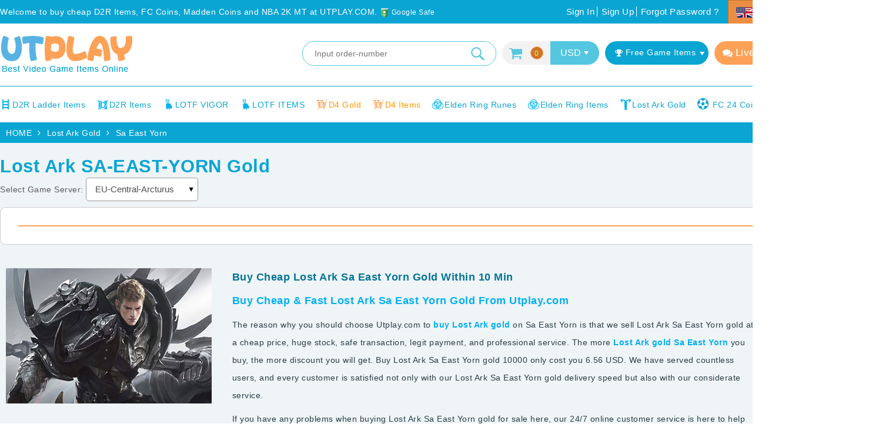

--- FILE ---
content_type: text/html; charset=utf-8
request_url: https://www.utplay.com/lost-ark-gold/sa-east-yorn
body_size: 9463
content:

<!DOCTYPE html>
<html lang="en" xmlns="http://www.w3.org/1999/xhtml">
<head>
    <title>Buy Lost Ark Sa East Yorn Gold For Sale Online On Utplay.com</title>
    <meta name="keywords" content="Buy Lost Ark Sa East Yorn Gold, Cheap Lost Ark Sa East Yorn Gold, Lost Ark Sa East Yorn Gold For Sale" />
    <meta name="description" content="Lost Ark Sa East Yorn Gold for sale at Utplay.com. We provide cheap Lost Ark Gold on Sa East Yorn with fast delivery, safe transaction and 24/7 Livechat!" />
    <meta http-equiv="X-UA-Compatible" content="IE=edge,chrome=1" />
    <link rel="shortcut icon" type="image/icon" href="/images/favicon.ico" />
    <meta name="google-site-verification" content="p47ceKVZ5fCwNjj1pJetmcYoh99mRoeqkuaICMamOQ4" />
    <meta name="viewport" content="width=device-width,initial-scale=1" />
    <meta http-equiv="Content-Type" content="text/html; charset=utf-8" />
        <meta http-equiv="Content-Security-Policy" content="upgrade-insecure-requests" />
    <link rel="shortcut icon" type="image/icon" href="/images/favicon.ico" />
    <link type="text/css" href="/Content/utplay.com/css/css.css?k=2cfd01c06f741957eaac3bffefacd0c0" rel="stylesheet" />
    <link type="text/css" href="/Content/utplay.com/css/font-awesome.css?k=b7624a8b0f6d27e752bf18342feb766a" rel="stylesheet" />
    <link type="text/css" href="/Content/utplay.com/css/style.css?k=3bd90ab4acd460814a5f5c3574786a2d" rel="stylesheet" />
    <link type="text/css" href="/Content/utplay.com/css/player.css?k=1a02d75f2dfa7dc70c4716bae6aa2b85" rel="stylesheet" />
    <script src="/Scripts/jquery-1.7.1.js"></script>
    <script src="/Scripts/jquery.unobtrusive-ajax.min1.js"></script>
        <script type="text/javascript" src="/Scripts/jquery.validate.js"></script>
        <script type="text/javascript" src="/Scripts/jquery.validate.unobtrusive.js"></script>
        <script type="text/javascript"  src="/Scripts/static.js"></script>
        <script type="text/javascript"  src="/Scripts/countdown.js"></script>
        <script type="text/javascript"  src="/Scripts/buy.js"></script>
        <script type="text/javascript"  src="/Scripts/countup.js"></script>
        <script type="text/javascript"  src="/Scripts/message.js"></script>
        <script type="text/javascript"  src="/Scripts/jquery.cookie.js"></script>
        <script type="text/javascript"  src="/Scripts/flash.js"></script>
            <script data-ad-client="ca-pub-5066384797658713" async=async src="https://pagead2.googlesyndication.com/pagead/js/adsbygoogle.js"></script>
</head>
<body class="full-lost-ark">
    
    <header>
        <div class="head-03 head-01">
            <div class="w1300">
                <div class="cont">
                    <div class="text">
                        Welcome to buy cheap D2R Items, FC Coins, Madden Coins and NBA 2K MT at UTPLAY.COM. <a href="https://transparencyreport.google.com/safe-browsing/search?url=www.utplay.com" rel="nofollow" target="_blank" style="color:white;font-size:12px;">
                            <img src="/images/google-safe-utplay.png" alt="Google Safety" style="height:16px;width:16px;color: white;"> Google Safe
                        </a>
                    </div>
                    <div class="lang_list float_right">
                        <em class="txt-down" style="cursor:pointer;"><img alt="Language" src="/images/langico-en.jpg" /> EN</em>
                        <ul class="down_list" id="change-language">
                                <li data-lang="EN,/lost-ark-gold/sa-east-yorn"><img src="/images/langico-en.jpg" alt="EN" /> EN</li>
                                <li data-lang="FR,/acheter-lost-ark-gold/sa-east-yorn"><img src="/images/langico-fr.jpg" alt="FR" /> FR</li>
                                <li data-lang="DE,/lost-ark-gold-kaufen/sa-east-yorn"><img src="/images/langico-de.jpg" alt="DE" /> DE</li>
                                <li data-lang="NL,/lost-ark-gold-kopen/sa-east-yorn"><img src="/images/langico-nl.jpg" alt="NL" /> NL</li>
                                <li data-lang="ES,/comprar-lost-ark-gold/sa-east-yorn"><img src="/images/langico-es.jpg" alt="ES" /> ES</li>
                                <li data-lang="IT,/comprare-lost-ark-gold/sa-east-yorn"><img src="/images/langico-it.jpg" alt="IT" /> IT</li>
                                <li data-lang="PT,/compre-ouro-lost-ark/sa-east-yorn"><img src="/images/langico-pt.jpg" alt="PT" /> PT</li>
                        </ul>
                        <b class="sjx"></b>
                    </div>
                        <ul class="float_right">
                            <li><a href="/login">Sign In</a></li>
                            <li><a href="/register">Sign Up</a></li>
                            <li><a href="/reset-password">Forgot Password ?</a></li>
                        </ul>
                </div>
            </div>
        </div>
        <div class="head-02">
            <div class="w1300">
                <div class="cont cf">
                    <div class="logo float_left">
                        <a href="/"><img src="/images/logo.png" alt="logo"></a>
                    </div>
                    <div class="cart-usd float_right cf">
                        <ul class="live-c">
                            <li><a href="javascript:void(0)" onclick="LiveChatWidget.call('maximize');return false;"><i class="fa fa-comments"></i>Live Chat<em></em></a></li>
                        </ul>
                        <div class="cart">
                            <div class="shopping-cart J-shoping">
                                <a rel="nofollow" href="/">
                                    <i class="xpicon head-cart"></i>
                                    <span class="car-num">0</span>
                                </a>
                            </div>
                        </div>
                        <div class="freeD2r_list float_right">
                            <em class="txt-down" style="cursor:pointer;"><i class="fa fa-trophy"></i> Free Game Items</em>
                            <ul class="down_list">
                                <a href="/game-give-aways">
                                <li><img src="/images/server-give.png" alt="Game Giveaways"> Game Giveaways</li></a>
                                <a href="/free-lost-ark-gold-giveaway">
                                <li><img src="/images/server-give.png" alt="Lost Ark Giveaways"> Lost Ark Giveaways</li></a>
                                <a href="/free-elden-ring-runes-and-items-giveaway">
                                <li><img src="/images/server-give.png" alt="Elden Ring Giveaways"> Elden Ring Giveaways</li></a>
                                <a href="/free-d2r-items-giveaway">
                                <li><img src="/images/server-give.png" alt="D2R Giveaways"> D2R Giveaways</li></a>
                                <a href="/diablo-2-boss-drops-items-simulator">
                                <li><img src="/images/server-boss.png" alt="D2R Boss Drops"> D2R Boss Drops</li></a>
                                <a href="/diablo-2-boss-drops-items-simulator/rank">
                                <li><img src="/images/server-rank.png" alt="D2R Drop Rank"> D2R Drop Rank</li></a>
                            </ul>
                            <b class="sjx"></b>
                        </div>
                        <div class="usd">
                            <select onchange="SetGoldType(this)" class="usd">
                                        <option selected="selected" value="USD">USD</option>
                                        <option value="EUR">EUR</option>
                                        <option value="GBP">GBP</option>
                                        <option value="AUD">AUD</option>
                                        <option value="CAD">CAD</option>
                            </select>
                        </div>
                    </div>
                    <div class="head-search float_right">
                        <input type="text" value="" class="searorder int-search order-number" placeholder="Input order-number" />
                        <input type="button" class="searchicon xpicon" onclick="location.href = '/order/' + $('.order-number').val()" />
                    </div>
                </div>
            </div>
        </div>
    </header>
<nav>
    <div class="w1300">
        <div class="index-nav">
            <ul>
                
                <li>
                    <a href="/d2r-items"><img src="/images/Diablo2-ladder.png" alt="D2R Ladder" />D2R Ladder Items<em></em></a>
                    <div class="sec-nav2 five">
                        <div class="w1300 cf">
                            <div>
                                <img src="/images/server-pc-02.png" alt="D2 Ladder Items in PC" />
                                <div class="secnav-title"> <a href="/d2r-items/pc-ladder"> PC Items</a> </div>
                                <div class="secnav-a">
                                        <div class="index-head-parent"> <a href="/d2r-items/rune/pc-ladder">Rune</a></div>
                                        <div class="index-head-parent"> <a href="/d2r-items/runewords/pc-ladder">Runewords(Runes)</a></div>
                                        <div class="index-head-parent"> <a href="/d2r-items/runewords(gear)/pc-ladder">Runewords(Gear)</a></div>
                                        <div class="index-head-parent"> <a href="/d2r-items/runewords(bases)/pc-ladder">Runewords(Bases)</a></div>
                                        <div class="index-head-parent"> <a href="/d2r-items/jewel/pc-ladder">Jewel</a></div>
                                        <div class="index-head-parent"> <a href="/d2r-items/misc/pc-ladder">Misc</a></div>
                                        <div class="index-head-parent"> <a href="/d2r-items/magic items/pc-ladder">Magic Items</a></div>
                                        <div class="index-head-parent"> <a href="/d2r-items/rare items(unique)/pc-ladder">Rare Items(Unique)</a></div>
                                        <div class="index-head-parent"> <a href="/d2r-items/set items/pc-ladder">Set Items</a></div>
                                        <div class="index-head-parent"> <a href="/d2r-items/uniques items/pc-ladder">Uniques Items</a></div>
                                        <div class="index-head-parent"> <a href="/d2r-items/charms/pc-ladder">Charms</a></div>
                                        <div class="index-head-parent"> <a href="/d2r-items/class specific/pc-ladder">Class Specific</a></div>
                                        <div class="index-head-parent"> <a href="/d2r-items/unidentified/pc-ladder">Unidentified</a></div>
                                </div>
                            </div>
                            <div>
                                <img src="/images/server-ps4-02.png" alt="D2 Ladder Items in PS4/PS5" />
                                <div class="secnav-title"> <a href="/d2r-items/ps-ladder"> PS4/5 Items</a> </div>
                                <div class="secnav-a">
                                        <div class="index-head-parent"> <a href="/d2r-items/rune/ps-ladder">Rune</a></div>
                                        <div class="index-head-parent"> <a href="/d2r-items/runewords/ps-ladder">Runewords(Runes)</a></div>
                                        <div class="index-head-parent"> <a href="/d2r-items/runewords(gear)/ps-ladder">Runewords(Gear)</a></div>
                                        <div class="index-head-parent"> <a href="/d2r-items/runewords(bases)/ps-ladder">Runewords(Bases)</a></div>
                                        <div class="index-head-parent"> <a href="/d2r-items/jewel/ps-ladder">Jewel</a></div>
                                        <div class="index-head-parent"> <a href="/d2r-items/misc/ps-ladder">Misc</a></div>
                                        <div class="index-head-parent"> <a href="/d2r-items/magic items/ps-ladder">Magic Items</a></div>
                                        <div class="index-head-parent"> <a href="/d2r-items/rare items(unique)/ps-ladder">Rare Items(Unique)</a></div>
                                        <div class="index-head-parent"> <a href="/d2r-items/set items/ps-ladder">Set Items</a></div>
                                        <div class="index-head-parent"> <a href="/d2r-items/uniques items/ps-ladder">Uniques Items</a></div>
                                        <div class="index-head-parent"> <a href="/d2r-items/charms/ps-ladder">Charms</a></div>
                                        <div class="index-head-parent"> <a href="/d2r-items/class specific/ps-ladder">Class Specific</a></div>
                                        <div class="index-head-parent"> <a href="/d2r-items/unidentified/ps-ladder">Unidentified</a></div>
                                </div>
                            </div>
                            <div>
                                <img src="/images/server-switch-02.png" alt="D2 Ladder Items in Switch" />
                                <div class="secnav-title"> <a href="/d2r-items/switch-ladder"> Switch Items</a> </div>
                                <div class="secnav-a">
                                        <div class="index-head-parent"> <a href="/d2r-items/rune/switch-ladder">Rune</a></div>
                                        <div class="index-head-parent"> <a href="/d2r-items/runewords/switch-ladder">Runewords(Runes)</a></div>
                                        <div class="index-head-parent"> <a href="/d2r-items/runewords(gear)/switch-ladder">Runewords(Gear)</a></div>
                                        <div class="index-head-parent"> <a href="/d2r-items/runewords(bases)/switch-ladder">Runewords(Bases)</a></div>
                                        <div class="index-head-parent"> <a href="/d2r-items/jewel/switch-ladder">Jewel</a></div>
                                        <div class="index-head-parent"> <a href="/d2r-items/misc/switch-ladder">Misc</a></div>
                                        <div class="index-head-parent"> <a href="/d2r-items/magic items/switch-ladder">Magic Items</a></div>
                                        <div class="index-head-parent"> <a href="/d2r-items/rare items(unique)/switch-ladder">Rare Items(Unique)</a></div>
                                        <div class="index-head-parent"> <a href="/d2r-items/set items/switch-ladder">Set Items</a></div>
                                        <div class="index-head-parent"> <a href="/d2r-items/uniques items/switch-ladder">Uniques Items</a></div>
                                        <div class="index-head-parent"> <a href="/d2r-items/charms/switch-ladder">Charms</a></div>
                                        <div class="index-head-parent"> <a href="/d2r-items/class specific/switch-ladder">Class Specific</a></div>
                                        <div class="index-head-parent"> <a href="/d2r-items/unidentified/switch-ladder">Unidentified</a></div>
                                </div>
                            </div>
                            <div>
                                <img src="/images/server-one-02.png" alt="D2 Ladder Items in Xbox One/Series Items" />
                                <div class="secnav-title"> <a href="/d2r-items/xbox-ladder"> Xbox One/Series Items</a></div>
                                <div class="secnav-a">
                                        <div class="index-head-parent"> <a href="/d2r-items/rune/xbox-ladder">Rune</a></div>
                                        <div class="index-head-parent"> <a href="/d2r-items/runewords/xbox-ladder">Runewords(Runes)</a></div>
                                        <div class="index-head-parent"> <a href="/d2r-items/runewords(gear)/xbox-ladder">Runewords(Gear)</a></div>
                                        <div class="index-head-parent"> <a href="/d2r-items/runewords(bases)/xbox-ladder">Runewords(Bases)</a></div>
                                        <div class="index-head-parent"> <a href="/d2r-items/jewel/xbox-ladder">Jewel</a></div>
                                        <div class="index-head-parent"> <a href="/d2r-items/misc/xbox-ladder">Misc</a></div>
                                        <div class="index-head-parent"> <a href="/d2r-items/magic items/xbox-ladder">Magic Items</a></div>
                                        <div class="index-head-parent"> <a href="/d2r-items/rare items(unique)/xbox-ladder">Rare Items(Unique)</a></div>
                                        <div class="index-head-parent"> <a href="/d2r-items/set items/xbox-ladder">Set Items</a></div>
                                        <div class="index-head-parent"> <a href="/d2r-items/uniques items/xbox-ladder">Uniques Items</a></div>
                                        <div class="index-head-parent"> <a href="/d2r-items/charms/xbox-ladder">Charms</a></div>
                                        <div class="index-head-parent"> <a href="/d2r-items/class specific/xbox-ladder">Class Specific</a></div>
                                        <div class="index-head-parent"> <a href="/d2r-items/unidentified/xbox-ladder">Unidentified</a></div>
                                </div>
                            </div>
                        </div>
                    </div>
                </li>
                <li>
                    <a href="/d2r-items#nonladder"><img src="/images/d2-ico.png" alt="D2R" />D2R Items<em></em></a>
                    <div class="sec-nav2 five">
                        <div class="w1300 cf">
                            <div>
                                <img src="/images/server-pc-02.png" alt="D2 Items in PC" />
                                <div class="secnav-title"> <a href="/d2r-items/pc"> PC Items</a> </div>
                                <div class="secnav-a">
                                        <div class="index-head-parent"> <a href="/d2r-items/rune/pc">Rune</a></div>
                                        <div class="index-head-parent"> <a href="/d2r-items/runewords/pc">Runewords(Runes)</a></div>
                                        <div class="index-head-parent"> <a href="/d2r-items/runewords(gear)/pc">Runewords(Gear)</a></div>
                                        <div class="index-head-parent"> <a href="/d2r-items/runewords(bases)/pc">Runewords(Bases)</a></div>
                                        <div class="index-head-parent"> <a href="/d2r-items/jewel/pc">Jewel</a></div>
                                        <div class="index-head-parent"> <a href="/d2r-items/misc/pc">Misc</a></div>
                                        <div class="index-head-parent"> <a href="/d2r-items/magic items/pc">Magic Items</a></div>
                                        <div class="index-head-parent"> <a href="/d2r-items/rare items(unique)/pc">Rare Items(Unique)</a></div>
                                        <div class="index-head-parent"> <a href="/d2r-items/set items/pc">Set Items</a></div>
                                        <div class="index-head-parent"> <a href="/d2r-items/uniques items/pc">Uniques Items</a></div>
                                        <div class="index-head-parent"> <a href="/d2r-items/charms/pc">Charms</a></div>
                                        <div class="index-head-parent"> <a href="/d2r-items/class specific/pc">Class Specific</a></div>
                                        <div class="index-head-parent"> <a href="/d2r-items/unidentified/pc">Unidentified</a></div>
                                    <div class="index-head-parent"> <a href="/d2-resurrected-powerleveling">Powerleveling</a></div>
                                </div>
                            </div>
                            <div>
                                <img src="/images/server-ps4-02.png" alt="D2 Items in PS4" />
                                <div class="secnav-title"> <a href="/d2r-items/ps4"> PS4/5 Items</a> </div>
                                <div class="secnav-a">
                                        <div class="index-head-parent"> <a href="/d2r-items/rune/ps4">Rune</a></div>
                                        <div class="index-head-parent"> <a href="/d2r-items/runewords/ps4">Runewords(Runes)</a></div>
                                        <div class="index-head-parent"> <a href="/d2r-items/runewords(gear)/ps4">Runewords(Gear)</a></div>
                                        <div class="index-head-parent"> <a href="/d2r-items/runewords(bases)/ps4">Runewords(Bases)</a></div>
                                        <div class="index-head-parent"> <a href="/d2r-items/jewel/ps4">Jewel</a></div>
                                        <div class="index-head-parent"> <a href="/d2r-items/misc/ps4">Misc</a></div>
                                        <div class="index-head-parent"> <a href="/d2r-items/magic items/ps4">Magic Items</a></div>
                                        <div class="index-head-parent"> <a href="/d2r-items/rare items(unique)/ps4">Rare Items(Unique)</a></div>
                                        <div class="index-head-parent"> <a href="/d2r-items/set items/ps4">Set Items</a></div>
                                        <div class="index-head-parent"> <a href="/d2r-items/uniques items/ps4">Uniques Items</a></div>
                                        <div class="index-head-parent"> <a href="/d2r-items/charms/ps4">Charms</a></div>
                                        <div class="index-head-parent"> <a href="/d2r-items/class specific/ps4">Class Specific</a></div>
                                        <div class="index-head-parent"> <a href="/d2r-items/unidentified/ps4">Unidentified</a></div>
                                </div>
                            </div>
                            <div>
                                <img src="/images/server-switch-02.png" alt="D2 Items in Switch" />
                                <div class="secnav-title"> <a href="/d2r-items/switch"> Switch Items</a> </div>
                                <div class="secnav-a">
                                        <div class="index-head-parent"> <a href="/d2r-items/rune/switch">Rune</a></div>
                                        <div class="index-head-parent"> <a href="/d2r-items/runewords/switch">Runewords(Runes)</a></div>
                                        <div class="index-head-parent"> <a href="/d2r-items/runewords(gear)/switch">Runewords(Gear)</a></div>
                                        <div class="index-head-parent"> <a href="/d2r-items/runewords(bases)/switch">Runewords(Bases)</a></div>
                                        <div class="index-head-parent"> <a href="/d2r-items/jewel/switch">Jewel</a></div>
                                        <div class="index-head-parent"> <a href="/d2r-items/misc/switch">Misc</a></div>
                                        <div class="index-head-parent"> <a href="/d2r-items/magic items/switch">Magic Items</a></div>
                                        <div class="index-head-parent"> <a href="/d2r-items/rare items(unique)/switch">Rare Items(Unique)</a></div>
                                        <div class="index-head-parent"> <a href="/d2r-items/set items/switch">Set Items</a></div>
                                        <div class="index-head-parent"> <a href="/d2r-items/uniques items/switch">Uniques Items</a></div>
                                        <div class="index-head-parent"> <a href="/d2r-items/charms/switch">Charms</a></div>
                                        <div class="index-head-parent"> <a href="/d2r-items/class specific/switch">Class Specific</a></div>
                                        <div class="index-head-parent"> <a href="/d2r-items/unidentified/switch">Unidentified</a></div>
                                </div>
                            </div>
                            <div>
                                <img src="/images/server-one-02.png" alt="D2 Items in Xbox One/Series Items" />
                                <div class="secnav-title"> <a href="/d2r-items/xbox one"> Xbox One/Series Items</a></div>
                                <div class="secnav-a">
                                        <div class="index-head-parent"> <a href="/d2r-items/rune/xbox one">Rune</a></div>
                                        <div class="index-head-parent"> <a href="/d2r-items/runewords/xbox one">Runewords(Runes)</a></div>
                                        <div class="index-head-parent"> <a href="/d2r-items/runewords(gear)/xbox one">Runewords(Gear)</a></div>
                                        <div class="index-head-parent"> <a href="/d2r-items/runewords(bases)/xbox one">Runewords(Bases)</a></div>
                                        <div class="index-head-parent"> <a href="/d2r-items/jewel/xbox one">Jewel</a></div>
                                        <div class="index-head-parent"> <a href="/d2r-items/misc/xbox one">Misc</a></div>
                                        <div class="index-head-parent"> <a href="/d2r-items/magic items/xbox one">Magic Items</a></div>
                                        <div class="index-head-parent"> <a href="/d2r-items/rare items(unique)/xbox one">Rare Items(Unique)</a></div>
                                        <div class="index-head-parent"> <a href="/d2r-items/set items/xbox one">Set Items</a></div>
                                        <div class="index-head-parent"> <a href="/d2r-items/uniques items/xbox one">Uniques Items</a></div>
                                        <div class="index-head-parent"> <a href="/d2r-items/charms/xbox one">Charms</a></div>
                                        <div class="index-head-parent"> <a href="/d2r-items/class specific/xbox one">Class Specific</a></div>
                                        <div class="index-head-parent"> <a href="/d2r-items/unidentified/xbox one">Unidentified</a></div>
                                </div>
                            </div>
                            <div>
                                <img src="/images/server-tools.png" alt="D2R Tools" />
                                <div class="secnav-title"> <em>D2R Tools</em></div>
                                <div class="secnav-a">
                                    <div class="index-head-parent"> <a href="/best-d2r-item-prices">Best D2R Item Prices</a></div>
                                    <div class="index-head-parent"> <a href="/d2r-database">D2R Database</a></div>
                                    <div class="index-head-parent"> <a href="/search-diablo-2-resurrected-runewords">Runewords Helper</a></div>
                                    <div class="index-head-parent"> <a href="/diablo-2-resurrected-maps-and-all-connections">D2R Maps & Connections</a></div>
                                    <div class="index-head-parent"> <a href="/diablo-2-sorceress-tips">Sorceress Tips</a></div>
                                    <div class="index-head-parent"> <a href="/diablo-2-barbarian-tips">Barbarian Tips</a></div>
                                    <div class="index-head-parent"> <a href="/diablo-2-assassin-tips">Assassin Tips</a></div>
                                    <div class="index-head-parent"> <a href="/diablo-2-druid-tips">Druid Tips</a></div>
                                    <div class="index-head-parent"> <a href="/diablo-2-necromancer-tips">Necromancer Tips</a></div>
                                    <div class="index-head-parent"> <a href="/diablo-2-paladin-tips">Paladin Tips</a></div>
                                    <div class="index-head-parent"> <a href="/diablo-2-amazon-tips">Amazon Tips</a></div>
                                </div>
                            </div>
                        </div>
                    </div>
                </li>
                <li>
                    <a href="/lotf-vigor"><img src="/images/lotf-ico.png" alt="LOTF VIGOR" />LOTF VIGOR<em></em></a>
                    <div class="sec-nav2 five">
                        <div class="w1300 cf">
                            <div>
                                <img src="/images/server-pc-02.png" alt="LOTF EPIC VIGOR" />
                                <div class="secnav-title"><a href="/lotf-vigor/epic">LOTF EPIC VIGOR</a></div>
                            </div>
                            <div>
                                <img src="/images/server-ps4-02.png" alt="LOTF PS5 VIGOR" />
                                <div class="secnav-title"><a href="/lotf-vigor/ps5">LOTF PS5 VIGOR</a></div>
                            </div>
                            <div>
                                <img src="/images/server-pc-02.png" alt="LOTF STEAM VIGOR" />
                                <div class="secnav-title"><a href="/lotf-vigor/steam">LOTF STEAM VIGOR</a></div>
                            </div>
                            <div>
                                <img src="/images/server-one-02.png" alt="LOTF SERIES VIGOR" />
                                <div class="secnav-title"><a href="/lotf-vigor/xbox%20series">LOTF SERIES VIGOR</a></div>
                            </div>
                        </div>
                    </div>
                </li>
                <li>
                    <a href="/lotf-items"><img src="/images/lotf-ico.png" alt="LOTF ITEMS" />LOTF ITEMS<em></em></a>
                    <div class="sec-nav2 five">
                        <div class="w1300 cf">
                            <div>
                                <img src="/images/server-pc-02.png" alt="LOTF EPIC ITEMS" />
                                <div class="secnav-title"><a href="/lotf-items/epic">LOTF EPIC ITEMS</a></div>
                            </div>
                            <div>
                                <img src="/images/server-ps4-02.png" alt="LOTF PS5 ITEMS" />
                                <div class="secnav-title"><a href="/lotf-items/ps5">LOTF PS5 ITEMS</a></div>
                            </div>
                            <div>
                                <img src="/images/server-pc-02.png" alt="LOTF STEAM ITEMS" />
                                <div class="secnav-title"><a href="/lotf-items/steam">LOTF STEAM ITEMS</a></div>
                            </div>
                            <div>
                                <img src="/images/server-one-02.png" alt="LOTF SERIES ITEMS" />
                                <div class="secnav-title"><a href="/lotf-items/xbox%20series">LOTF SERIES ITEMS</a></div>
                            </div>
                        </div>
                    </div>
                </li>
                <li><a href="/d4-gold" style="color: #FF9800;"><img src="/images/d4-ico.png" alt="D4 Gold" />D4 Gold<em></em></a></li>
                <li><a href="/d4-items" style="color: #FF9800;"><img src="/images/d4-ico.png" alt="D4 Items" />D4 Items<em></em></a></li>
                <li>
                    <a href="/elden-ring-runes"><img src="/images/er-pc-ico.png" alt="Elden Ring Runes" />Elden Ring Runes<em></em></a>
                    <div class="sec-nav2 five">
                        <div class="w1300 cf">                            
                            <div>
                                <img src="/images/server-tools.png" alt="Elden Ring Tools" />
                                <div class="secnav-title"> <em>Elden Ring Tools</em></div>
                                <div class="secnav-a">
                                    <div class="index-head-parent"> <a href="/elden-ring-maps">Elden Ring Maps</a></div>
                                </div>
                            </div>
                            <div>
                                <img src="/images/server-trophy.png" alt="Elden Ring Giveaways" />
                                <div class="secnav-title"> <em>Elden Ring Giveaways</em></div>
                                <div class="secnav-a">
                                    <div class="index-head-parent"><a href="/free-elden-ring-runes-and-items-giveaway">Elden Ring Giveaways</a></div>
                                </div>
                            </div>
                        </div>
                    </div>
                </li>
                <li>
                    <a href="/elden-ring-items"><img src="/images/er-pc-ico.png" alt="Elden Ring Items" />Elden Ring Items<em></em></a>
                    <div class="sec-nav2 five">
                        <div class="w1300 cf">                            
                            <div>
                                <img src="/images/server-tools.png" alt="Elden Ring Tools" />
                                <div class="secnav-title"> <em>Elden Ring Tools</em></div>
                                <div class="secnav-a">
                                    <div class="index-head-parent"> <a href="/elden-ring-maps">Elden Ring Maps</a></div>
                                </div>
                            </div>
                            <div>
                                <img src="/images/server-trophy.png" alt="Elden Ring Giveaways" />
                                <div class="secnav-title"> <em>Elden Ring Giveaways</em></div>
                                <div class="secnav-a">
                                    <div class="index-head-parent"><a href="/free-elden-ring-runes-and-items-giveaway">Elden Ring Giveaways</a></div>
                                </div>
                            </div>
                        </div>
                    </div>
                </li>
                <li><a href="/lost-ark-gold"><img src="/images/la-ico.png" alt="Lost Ark" />Lost Ark Gold<em></em></a></li>
                <li>
                    <a href="/fc-24-coins"><i class="fa fa-futbol-o"></i>FC 24 Coins<em></em></a>
                    <div class="sec-nav2 five">
                        <div class="w1300 cf">
                            <div>
                                <img src="/images/server-ps4-02.png" alt="FC 24 PS4/PS5 Coins" />
                                <div class="secnav-title"><a href="/fc-24-coins/ps4">FC 24 PS4/PS5 Coins</a></div>
                            </div>
                            <div>
                                <img src="/images/server-pc-02.png" alt="FC 24 PC Coins" />
                                <div class="secnav-title"><a href="/fc-24-coins/pc">FC 24 PC Coins</a></div>
                            </div>
                            <div>
                                <img src="/images/server-pc-02.png" alt="FC 24 PC Points" />
                                <div class="secnav-title"><a href="/fc-24-coins/pc points">FC 24 PC Points</a></div>
                            </div>
                            <div>
                                <img src="/images/server-one-02.png" alt="FC 24 XBOX One/Series Coins" />
                                <div class="secnav-title"><a href="/fc-24-coins/xbox one">FC 24 XBOX One/Series Coins</a></div>
                            </div>
                            <div>
                                <img src="/images/server-packs.png" alt="FIFA Pack" />
                                <div class="secnav-title"><a href="/fifa-packs-bonus">FC Pack</a></div>
                            </div>
                        </div>
                    </div>
                </li>
                
                
                
                
                
            </ul>
        </div>
    </div>
</nav>
<script>
    $("#change-language li").click(function () {
        var lang = $(this).attr("data-lang").split(',');
        //SetCookie("lang_cookie", lang[0], { path: '/', expires: 24 });
        var islang = 'True';
        var url = "/";
        if (islang == "True" && lang != "EN") {
            url = lang[1];
        }

        location.href = url;
    });
    function ChangeLanguage(t) {
        var lang = $(t).val().split(',');
        //SetCookie("lang_cookie", lang[0], { path: '/', expires: 24 });
        var islang = 'True';
        var url = "/";
        if (islang == "True" && lang != "EN") {
            url = lang[1];
        }
        location.href = url;
    }
    function SetLanguageA(l) {
        var lang = $(l).val()
        //SetCookie("lang_cookie", lang[0], { path: '/', expires: 24 });
        var islang = 'True';
        var url = "/";
        if (islang == "True" && lang != "EN") {
            url = lang[1];
        }
        location.href = url;
    }
    $(".utmenu").click(function () {
        var t = $(this).find("i");
        if ($(".mhead-menulist").css("display") == "none") {
            $(".mhead-menulist").show(1000);
            if (t.length > 0) {
                t.attr("class", "fa fa-times");
            }
        } else {
            $(".mhead-menulist").hide(1000);
            if (t.length > 0) {
                t.attr("class","fa fa-bars");
            }
        }
    });
</script>
    
<div class="src" itemscope itemtype="http://schema.org/BreadcrumbList">
    <div class="width-1200">
        <ul class="width-1200">
            <li itemprop="itemListElement" itemscope itemtype="http://schema.org/ListItem"><a id="b_Home" href="/" itemscope itemtype="http://schema.org/Thing" itemprop="item"><span itemprop="name">HOME</span></a><i class="fa-angle-right fa"></i><meta itemprop="position" content="1" /></li><li itemprop="itemListElement" itemscope itemtype="http://schema.org/ListItem"><a id="b_LostArkGold" itemscope itemtype="http://schema.org/Thing" itemprop="item" href="/lost-ark-gold"><span itemprop="name">Lost Ark Gold</span></a><i class="fa-angle-right fa"></i><meta itemprop="position" content="2" /></li><li itemprop="itemListElement" itemscope itemtype="http://schema.org/ListItem"><span itemscope="" itemtype="http://schema.org/Thing" itemprop="item" id="b_SaEastYorn"><span itemprop="name">Sa East Yorn</span></span><meta itemprop="position" content="3" /></li>
        </ul>
    </div>
</div>
    <div class="main">
        <div class="w1300 cf">
            
<div class="index-title fifa-gold">Lost Ark SA-EAST-YORN Gold</div>
    <div style="padding-bottom:10px;">
        <span>Select Game Server:</span>
        <select class="input-na inputa" data-game="lost ark">
                <option >EU-Central-Arcturus</option>
                <option >EU-Central-Elpon</option>
                <option >EU-Central-Gienah</option>
                <option >EU-Central-Ortuus</option>
                <option >EU-Central-Ratik</option>
                <option >SA-East-Vairgrys</option>
                <option >US-East-Balthorr</option>
                <option >US-East-Inanna</option>
                <option >US-East-Luterra</option>
                <option >US-East-Nineveh</option>
                <option >US-West-Brelshaza</option>
                <option >US-West-Thaemine</option>
        </select>
    </div>

<div class="pro-list">
    <div class="sele-hours">
        <ul>
        </ul>
    </div>
    <div class="coin-list">
    </div>
</div>
<script type="text/javascript">
    $(".sele-hours").find("li:first").addClass("on").show();
    $(".sele-hours li").click(function () {
        $(this).addClass("on").siblings("li").removeClass("on");

        var t = $(this).attr("tag");
        console.log(t);
        $(".coin-listpoint tr").hide();
        if (t != "") {
            $("." + t).parent().parent().show();
        }
        else {
            $(".coin-listpoint tr").show();
        }
    });

    function TabCreate(tabtit, tab_conbox, shijian) {
        // $(tab_conbox).find("li").hide();
        $(tabtit).find("li:first").addClass("on").show();
        $(tab_conbox).find(".list-table").hide();
        $(tab_conbox).find(".list-table:first").show();

        $(tabtit).find("li").bind(shijian, function () {
            $(this).addClass("on").siblings("li").removeClass("on");
            var activeindex = $(tabtit).find("li").index(this);
            $(tab_conbox).children().eq(activeindex).show().siblings().hide();
            return false;
        });
    }
    TabCreate(".sele-hours", ".coin-list", "click");

    if (location.href.indexOf('#') > 0) {
        var tid = location.href.split('#')[1];
        $(".sele-hours li").each(function () {
            if (tid == $(this).attr("tag")) {
                $(this).click();
            }
        });
    }

    jQuery.expr[':'].contains = function (a, i, m) {
        if (m[3].length == 0) {
            var on = parseInt($(".sele-hours2 li.on").attr("data-id"));
            var id = parseInt($(a).parents("tr").attr("data-id"));
            if (on > 0) { if (on != id) { return false; } }
        }
        return string_to_slug(jQuery(a).val().toLowerCase())
            .indexOf(m[3].toLowerCase()) >= 0;
    };

    $(".PokSerch").keyup(function () {
        $(".fifasearch   .pitem").parent().parent().hide();
        $(".fifasearch   .pitem .pokitemname").filter(":contains('" + string_to_slug($(this).val().toLowerCase()) + "')").parent().parent().parent().show();


    }).keyup();

    $(".fifaselect").change(function () {
        if ($(".fifaselect").val() == "") {
            $(".fifasearch   .pitem").parent().parent().show();
            return;
        }
        $(".fifasearch   .pitem").parent().parent().hide();
        $(".fifasearch   .pitem .pokitemname2").filter(":contains('" + ($(this).val()) + "')").parent().parent().parent().show();

    });
    function ShowToCartInfo(info) {
        location.href = "/lost ark/sa-east-yorn/cartinfo";
    }
</script>
    <div class="mserverlang"></div>
    <div class="advantage cf">
        <div class="advan-left float_left">
            <img src="/images/lost ark-serbg.jpg" alt="lost ark" />
        </div>
        <div class="advan-right float_right">
            <div class="content-detail">
                <h3><strong>Buy Cheap Lost Ark Sa East Yorn Gold Within 10 Min</strong></h3><p><span style="font-size: 18px;"><strong style="color: rgb(0, 176, 240);">Buy Cheap &amp; Fast Lost Ark Sa East Yorn Gold From Utplay.com</strong></span><br/></p><p>The reason why you should choose Utplay.com to <a href="https://www.utplay.com/lost-ark-gold" target="_self"><strong style="color: rgb(0, 176, 240);">buy Lost Ark gold</strong></a> on Sa East Yorn&nbsp;is that we sell Lost Ark&nbsp;Sa East Yorn&nbsp;gold at a cheap price, huge stock, safe transaction, legit payment, and professional service.&nbsp;The more <strong style="color: rgb(0, 176, 240);">Lost Ark gold Sa East Yorn</strong>&nbsp;you buy, the more discount you will get.&nbsp;Buy Lost Ark&nbsp;Sa East Yorn gold 10000&nbsp;only cost you 6.56 USD. We have served countless users, and every customer is satisfied not only with our Lost Ark&nbsp;Sa East Yorn&nbsp;gold delivery speed but also with our considerate service.&nbsp;</p><p>If you have any problems when buying Lost Ark&nbsp;Sa East Yorn&nbsp;gold for sale here, our 24/7 online customer service is here to help you solve any problems!<br/></p><p>Lost Ark&nbsp;is a free-to-play game. Players&nbsp;explore new areas, search out lost treasures, and test themselves in thrilling action conflict&nbsp;with the help of Lost Ark gold. Lost Ark Sa East Yorn&nbsp;gold is mostly utilized as a medium of exchange between players, but it is also incorporated into the game&#39;s equipment upgrading mechanisms. Looking for some Lost Ark&nbsp;Sa East Yorn&nbsp;gold for sale to enhance your game experience? Utplay.com ensures you fast and cheap Lost Ark gold for&nbsp;Sa East Yorn&nbsp;to save your money and time!&nbsp;<br/></p>
            </div>
        </div>
    </div>
    <div class="mserver">
        <div class="gold-server">
            <ul class="cf region">
                    <li  data-region="us-west" data-chars="B,T">
                        <img src="/Images/newworldus.png" alt="US West" />
                        US West
                    </li>
                    <li  data-region="us-east" data-chars="B,I,L,N">
                        <img src="/Images/newworldus.png" alt="US East" />
                        US East
                    </li>
                    <li class=on data-region="sa-east" data-chars="V">
                        <img src="/Images/newworldsa.png" alt="SA East" />
                        SA East
                    </li>
                    <li  data-region="eu-central" data-chars="A,E,G,O,R">
                        <img src="/Images/newworldeu.png" alt="EU Central" />
                        EU Central
                    </li>
            </ul>
                <div data-region="us-west" >
                    <ul class="cf">
                            <li>
                                <p>
                                    <a  href="/lost-ark-gold/us-west-brelshaza" rel=nofollow>
                                        Brelshaza
                                    </a>
                                </p>
                            </li>
                            <li>
                                <p>
                                    <a  href="/lost-ark-gold/us-west-thaemine" rel=nofollow>
                                        Thaemine
                                    </a>
                                </p>
                            </li>
                    </ul>
                </div>
                <div data-region="us-east" >
                    <ul class="cf">
                            <li>
                                <p>
                                    <a  href="/lost-ark-gold/us-east-balthorr" rel=nofollow>
                                        Balthorr
                                    </a>
                                </p>
                            </li>
                            <li>
                                <p>
                                    <a  href="/lost-ark-gold/us-east-inanna" rel=nofollow>
                                        Inanna
                                    </a>
                                </p>
                            </li>
                            <li>
                                <p>
                                    <a  href="/lost-ark-gold/us-east-luterra" rel=nofollow>
                                        Luterra
                                    </a>
                                </p>
                            </li>
                            <li>
                                <p>
                                    <a  href="/lost-ark-gold/us-east-nineveh" rel=nofollow>
                                        Nineveh
                                    </a>
                                </p>
                            </li>
                    </ul>
                </div>
                <div data-region="sa-east" style="display:block;">
                    <ul class="cf">
                            <li>
                                <p>
                                    <a  href="/lost-ark-gold/sa-east-vairgrys" rel=nofollow>
                                        Vairgrys
                                    </a>
                                </p>
                            </li>
                    </ul>
                </div>
                <div data-region="eu-central" >
                    <ul class="cf">
                            <li>
                                <p>
                                    <a  href="/lost-ark-gold/eu-central-arcturus" rel=nofollow>
                                        Arcturus
                                    </a>
                                </p>
                            </li>
                            <li>
                                <p>
                                    <a  href="/lost-ark-gold/eu-central-elpon" rel=nofollow>
                                        Elpon
                                    </a>
                                </p>
                            </li>
                            <li>
                                <p>
                                    <a  href="/lost-ark-gold/eu-central-gienah" rel=nofollow>
                                        Gienah
                                    </a>
                                </p>
                            </li>
                            <li>
                                <p>
                                    <a  href="/lost-ark-gold/eu-central-ortuus" rel=nofollow>
                                        Ortuus
                                    </a>
                                </p>
                            </li>
                            <li>
                                <p>
                                    <a  href="/lost-ark-gold/eu-central-ratik" rel=nofollow>
                                        Ratik
                                    </a>
                                </p>
                            </li>
                    </ul>
                </div>
        </div>
    </div>
    <script type="text/javascript">
        $(document).ready(function () {
            $(".region li").click(function () {
                $(".region li").removeAttr("class");
                var region = $(this).addClass("on").data("region"),
                    chars = $(this).data("chars").split(',');
                $(".az").html("").append('<span class="on">ALL</span>');
                for (var i in chars) {
                    $(".az").append('<span>' + chars[i] + '</span>');
                }
                $("div[data-region]").hide();
                var div = $("div[data-region='" + region + "']").show();
                div.find("li").each(function () { $(this).show(); });
            });

            $(".az").on("click", "span", function () {
                var c = $(this).text().trim();
                $("div[data-region]:visible li").each(function () {
                    var v = $(this).text().toUpperCase().trim();
                    if (c.length > 1) {
                        $(this).show();
                    } else {
                        if (c == v[0]) {
                            $(this).show();
                        } else {
                            $(this).hide();
                        }
                    }
                });
                $(".az span").removeAttr("class");
                $(this).addClass("on");
            });
        });
    </script>
    <style type="text/css">
        div[data-region] {
            display: none;
        }

            div[data-region] li {
                margin-right: 6px !important;
                width: 19.5%;
                padding: 2px 5px;
            }

        .region li {
            width: 16%;
            margin: 0px;
            padding-left: 10px;
            background: #54c6df;
            border: 1px solid #3fb7da;
            border-left: none;
            cursor: pointer;
            color: #fff;
        }

            .region li:hover, .region li.on {
                background: #077fa3;
            }

            .region li:first-child {
                border-left: 1px solid #3fb7da;
            }

            .region li img {
                width: 30px;
                height: 30px;
                padding: 0px;
                margin-top: 2px;
                background: none;
            }

        .mserver li a {
            height: 45px;
            line-height: 45px;
            border-radius: 3px;
            text-align: left;
            padding-left: 24px;
            font-size: 18px;
        }

        .az {
            background: #3fb7da;
            margin-bottom: 8px;
            padding: 8px 3px;
        }
    </style>
<div>
    <ins class="adsbygoogle"
         style="display:inline-block;width:640px;height:150px"
         data-ad-client="ca-pub-5066384797658713"
         data-ad-slot="8158152813"></ins>
    <script>
        (adsbygoogle = window.adsbygoogle || []).push({});
    </script>
    <ins class="adsbygoogle"
         style="display:inline-block;width:640px;height:150px"
         data-ad-client="ca-pub-5066384797658713"
         data-ad-slot="8158152813"></ins>
    <script>
        (adsbygoogle = window.adsbygoogle || []).push({});
    </script>
</div>
<script type="text/javascript" src="/Scripts/jQuery-shopping.js"></script>
<script>
    $(document).ready(function () { $('.prt-btn-buy').shoping(); });
</script>
<script>
    function Show(result) {
        if (result.PayUrl != null && result.PayUrl != "") {
            location.href = result.PayUrl;
        } else {
            var url = result.match("tag=\"([^>]*)\" type=\"hidden\"");
            var number = result.match("type=\"hidden\" value=\"total-([^>]*)\"");
            if (url == null && number == null) {
            } else {
                loadingCart = true;
                $(".shopping-cart").attr("onclick", "location.href='" + url[1] + "';")
                $(".shopping-cart .car-num").text(number[1]);
                $("#carlist").html(result);
                $("#carlist").show();
            }
        }
    }
    $(document).ready(function () {
        $("select.input-na").change(function () {
            var game = $(this).data("game");
            if (game == "new world") {
                location.href = "/new-world-gold/" + $(this).val().toLowerCase();
            }
            if (game == "lost ark") {
                location.href = "/lost-ark-gold/" + $(this).val().toLowerCase();
            }
        });
    });
</script>
        </div>
    </div>
    
<footer>
    <div class="foot">
        <div class="w1400foot">
            <div class="foot-link">
                <ul class="cf">
    <li>
        <dl>
            <dt><b>Main</b></dt>
            <dd>
                <a href="/">Home</a>
                <a href="/news">News</a>
                <a href="/elden-ring-runes">Elden Ring Runes</a>
                <a href="/elden-ring-news">Elden Ring News</a>
                <a href="/diablo-2-resurrected-news">Diablo 2 Resurrected News</a>
                <a href="/best-d2r-item-prices">Best D2R Item Prices</a>
                <a href="/d4-gold">Diablo 4 Gold</a>
                <a href="/d4-items">Diablo 4 Items</a>
                <a href="/guild-wars-2-gold">Guild Wars 2 Gold</a>
                <a href="/guild-wars-2-items">Guild Wars 2 Items</a>
            </dd>
        </dl>
    </li>
    <li>
        <dl>
            <dt><b>Products</b></dt>
            <dd>
                <a href="/d2r-items">Buy D2R Items</a>
                <a href="/new-world-gold">Buy New World Gold</a>
                <a href="/lost-ark-gold">Buy Lost Ark Gold</a>
                <a href="/lost-ark-items">Lost Ark Items</a>
                <a href="/lost-ark-news">Lost Ark News</a>
                <a href="/last-epoch-gold">Last Epoch Gold</a>
                <a href="/last-epoch-items">Last Epoch Items</a>
                <a href="/torchlight-infinite-items">Torchlight Infinite Items</a>
                <a href="/d4-boosting">Diablo 4 Boost </a>
            </dd>
        </dl>
    </li>
    <li>
        <dl>
            <dt><b>FIFA Coins</b></dt>
            <dd>
                <a href="/fc-24-coins">Buy FC 24 Coins</a>
                <a href="/fifa-23-coins">Buy FIFA 23 Coins</a>
                <a href="/fifa-23-players">FIFA 23 Players</a>
                <a href="/fifa-packs-bonus">FIFA Pack</a>
                <a href="/fifa-23-squads">FIFA 23 Squads</a>
                <a href="/fifa-23-news">FIFA 23 News</a>
                <a href="/fifa-22-coins">Buy FIFA 22 Coins</a>
                <a href="/madden-23-coins">Buy Madden Coins</a>
                <a href="/madden-22-coins">Buy Madden 22 Coins</a>
                <a href="/madden-23-coins">Buy Madden 23 Coins</a>
                <a href="/madden-24-coins">Buy Madden 24 Coins</a>
            </dd>
        </dl>
    </li>
    <li>
        <dl>
            <dt><b>NBA 2K MT</b></dt>
            <dd>
                <a href="/nba2k-packs">NBA 2K23 Packs</a>
                <a href="/nba-2k23-mt">NBA 2K23 MT</a>
                <a href="/nba-2k24-mt">NBA 2K24 MT</a>
                <a href="/nba-2k23-news">NBA 2K23 News</a>
                <a href="/nba-2k22-news">NBA 2K22 News</a>
                <a href="/acheter-nba-2k23-mt">Acheter Credit NBA 2K23 MT</a>
                <a href="/nba-2k23-mt-kaufen">NBA 2K23 MT Münzen Kaufen</a>
                <a href="/nba-2k23-mt-kopen">NBA 2K23 MT Munten Kopen</a>
                <a href="/compra-de-nba-2k23-mt">Comprar Monedas NBA 2K23 MT</a>
                <a href="/comprare-nba-2k23-mt">Comprare Crediti NBA 2K23 MT</a>
                <a href="/comprar-nba-2k23-mt">Compre Moedas NBA 2K23 MT</a>
            </dd>
        </dl>
    </li>
    <li>
        <dl>
            <dt><b>Company</b></dt>
            <dd>
                <a href="/aboutus">About Us</a>
                <a href="/contactus">Contact Us</a>
                <a href="/policy">Privacy Policy</a>
                <a href="/conditions">Terms of Service</a>
                <a href="/cancellations">Cancellations</a>
                <a rel="nofollow" href="/affiliate">Affiliate</a>
                <a href="/contactus"><span class="__cf_email__" data-cfemail="2a795f5a5a45585e6a5f5e5a464b5304494547">[email&#160;protected]</span></a>
<a href="https://twitter.com/UtplayStore"><span class="icon-twitter"></span>Twitter</a>
<a href="https://www.facebook.com/UtplayStore"><span class="icon-facebook"></span>Facebook</a>
<a href="https://www.youtube.com/@utplaystore"><span class="icon-youtube"></span>Youtube</a>
                <div class="langs">
                    <a href="/de"><img src="/images/langico-DE.jpg" alt="DE">DE</a>
                    <a href="/fr"><img src="/images/langico-FR.jpg" alt="FR">FR</a>
                    <a href="/nl"><img src="/images/langico-NL.jpg" alt="NL">NL</a>
                    <a href="/es"><img src="/images/langico-ES.jpg" alt="ES">ES</a>
                    <a href="/it"><img src="/images/langico-IT.jpg" alt="IT">IT</a>
                    <a href="/pt"><img src="/images/langico-PT.jpg" alt="PT">PT</a>
                </div>
            </dd>
        </dl>
    </li>
</ul>
            </div>
            <div class="foot-img tc ipad-hidden">
                <img src="/images/index-pay-pc.png" alt="">
            </div>
            <div class="foot-img tc ipad-show">
                <img src="/images/index-pay-iphone.png" alt="">
            </div>
            <div class="foot-bottom tc">
                <p>Copyright © 2019-2026 utplay.com .All Rights Reserved.</p>
            </div>
            <div class="font-right" style="font-size:9pt;text-align:center;">
                <p>G4P LIMITED</p>
            </div>
            
        </div>
    </div>
</footer>
<div id="tipDiv" class="tipDiv"><div class="tipdbox"><span><i class="fa fa-spin fa-spinner"></i>loading..</span></div></div>
<div class="spin-fix">
    <div><i class="fa fa-spinner fa-spin"></i></div>
</div>
<div class="carlist" id="carlist"></div>
<div class="h-top" title="Back to top" style="display: none;"><i class="icon iconfont icon-top"></i></div>
<div style="display:none;">
<!-- Global site tag (gtag.js) - Google Analytics -->
<script data-cfasync="false" src="/cdn-cgi/scripts/5c5dd728/cloudflare-static/email-decode.min.js"></script><script async src="https://www.googletagmanager.com/gtag/js?id=UA-150867125-1"></script>
<script>
  window.dataLayer = window.dataLayer || [];
  function gtag(){dataLayer.push(arguments);}
  gtag('js', new Date());

  gtag('config', 'UA-150867125-1');
</script>
<!-- Global site tag (gtag.js) - Google Ads: 700457129 -->
<script>
  window.dataLayer = window.dataLayer || [];
  function gtag(){dataLayer.push(arguments);}
  gtag('js', new Date());

  gtag('config', 'AW-700457129');
</script>
    <script>
    window.__lc = window.__lc || {};
    window.__lc.license = 17869560;
    ;(function(n,t,c){function i(n){return e._h?e._h.apply(null,n):e._q.push(n)}var e={_q:[],_h:null,_v:"2.0",on:function(){i(["on",c.call(arguments)])},once:function(){i(["once",c.call(arguments)])},off:function(){i(["off",c.call(arguments)])},get:function(){if(!e._h)throw new Error("[LiveChatWidget] You can't use getters before load.");return i(["get",c.call(arguments)])},call:function(){i(["call",c.call(arguments)])},init:function(){var n=t.createElement("script");n.async=!0,n.type="text/javascript",n.src="https://cdn.livechatinc.com/tracking.js",t.head.appendChild(n)}};!n.__lc.asyncInit&&e.init(),n.LiveChatWidget=n.LiveChatWidget||e}(window,document,[].slice))
</script>
<noscript><a href="https://www.livechat.com/chat-with/17869560/" rel="nofollow">Chat with us</a>, powered by <a href="https://www.livechat.com/?welcome" rel="noopener nofollow" target="_blank">LiveChat</a></noscript></div>
<script type="text/javascript">$(document).ready(function () {$.get("/Index/ClearCache?a=8C-2D-BF-76-DE-73-18-CE-11-55-1A-02-90-92-38-3F&b=1", function (result) {});});</script>
    <script>$(".dareushopads").click(function () { window.open("https://langtustore.com/"); $.post("/Common/DareushopAds", function () { }); });</script>

<script defer src="https://static.cloudflareinsights.com/beacon.min.js/vcd15cbe7772f49c399c6a5babf22c1241717689176015" integrity="sha512-ZpsOmlRQV6y907TI0dKBHq9Md29nnaEIPlkf84rnaERnq6zvWvPUqr2ft8M1aS28oN72PdrCzSjY4U6VaAw1EQ==" data-cf-beacon='{"version":"2024.11.0","token":"f9ce578be3a749aea664e415adf2630c","r":1,"server_timing":{"name":{"cfCacheStatus":true,"cfEdge":true,"cfExtPri":true,"cfL4":true,"cfOrigin":true,"cfSpeedBrain":true},"location_startswith":null}}' crossorigin="anonymous"></script>
</body>
</html>
</html>

--- FILE ---
content_type: text/html; charset=utf-8
request_url: https://www.google.com/recaptcha/api2/aframe
body_size: 184
content:
<!DOCTYPE HTML><html><head><meta http-equiv="content-type" content="text/html; charset=UTF-8"></head><body><script nonce="X0fs4BfCzjtKaPXDa86M8Q">/** Anti-fraud and anti-abuse applications only. See google.com/recaptcha */ try{var clients={'sodar':'https://pagead2.googlesyndication.com/pagead/sodar?'};window.addEventListener("message",function(a){try{if(a.source===window.parent){var b=JSON.parse(a.data);var c=clients[b['id']];if(c){var d=document.createElement('img');d.src=c+b['params']+'&rc='+(localStorage.getItem("rc::a")?sessionStorage.getItem("rc::b"):"");window.document.body.appendChild(d);sessionStorage.setItem("rc::e",parseInt(sessionStorage.getItem("rc::e")||0)+1);localStorage.setItem("rc::h",'1768436773774');}}}catch(b){}});window.parent.postMessage("_grecaptcha_ready", "*");}catch(b){}</script></body></html>

--- FILE ---
content_type: text/css
request_url: https://www.utplay.com/Content/utplay.com/css/style.css?k=3bd90ab4acd460814a5f5c3574786a2d
body_size: 614
content:
@font-face {
  font-family: 'icomoon';
  src:  url('../fonts/icomoon.eot?i69m3h');
  src:  url('../fonts/icomoon.eot?i69m3h#iefix') format('embedded-opentype'),
    url('../fonts/icomoon.ttf?i69m3h') format('truetype'),
    url('../fonts/icomoon.woff?i69m3h') format('woff'),
    url('../fonts/icomoon.svg?i69m3h#icomoon') format('svg');
  font-weight: normal;
  font-style: normal;
  font-display: block;
}
@font-face{font-family:'uniDream';src:url(../fonts/UniDream-LED-regular.ttf);font-display:swap;}

[class^="icon-"], [class*=" icon-"] {
  /* use !important to prevent issues with browser extensions that change fonts */
  font-family: 'icomoon' !important;
  speak: none;
  font-style: normal;
  font-weight: normal;
  font-variant: normal;
  text-transform: none;
  line-height: 1;

  /* Better Font Rendering =========== */
  -webkit-font-smoothing: antialiased;
  -moz-osx-font-smoothing: grayscale;
}

.icon-home:before {
  content: "\e900";
}
.icon-home2:before {
  content: "\e901";
}
.icon-play:before {
  content: "\e912";
}
.icon-phone:before {
  content: "\e942";
}
.icon-phone-hang-up:before {
  content: "\e943";
}
.icon-envelop:before {
  content: "\e945";
}
.icon-printer:before {
  content: "\e954";
}
.icon-mobile:before {
  content: "\e958";
}
.icon-drawer:before {
  content: "\e95c";
}
.icon-user:before {
  content: "\e971";
}
.icon-spinner:before {
  content: "\e97a";
}
.icon-spinner2:before {
  content: "\e97b";
}
.icon-spinner6:before {
  content: "\e97f";
}
.icon-search:before {
  content: "\e986";
}
.icon-lock:before {
  content: "\e98f";
}
.icon-trophy:before {
  content: "\e99e";
}
.icon-briefcase:before {
  content: "\e9ae";
}
.icon-menu:before {
  content: "\e9bd";
}
.icon-earth:before {
  content: "\e9ca";
}
.icon-play3:before {
  content: "\ea1c";
}
.icon-arrow-up:before {
  content: "\ea32";
}
.icon-arrow-down:before {
  content: "\ea36";
}
.icon-google-plus:before {
  content: "\ea8b";
}
.icon-google-plus2:before {
  content: "\ea8c";
}
.icon-facebook:before {
  content: "\ea90";
}
.icon-facebook2:before {
  content: "\ea91";
}
.icon-instagram:before {
  content: "\ea92";
}
.icon-twitter:before {
  content: "\ea96";
}
.icon-delicious:before {
  content: "\eacd";
}
.icon-uniF03E:before {
  content: "\f03e";
}
.icon-uniF077:before {
  content: "\f077";
}
.icon-uniF078:before {
  content: "\f078";
}
.icon-uniF0C8:before {
  content: "\f0c8";
}
.icon-uniF0C9:before {
  content: "\f0c9";
}
.icon-uniF0D3:before {
  content: "\f0d3";
}
.icon-uniF152:before {
  content: "\f152";
}
.icon-uniF164:before {
  content: "\f164";
}
.icon-uniF199:before {
  content: "\f199";
}
.icon-uniF1AC:before {
  content: "\f1ac";
}
.icon-uniF1E4:before {
  content: "\f1e4";
}
.icon-home3:before {
  content: "\e902";
}
.icon-headphones:before {
  content: "\e910";
}
.icon-database:before {
  content: "\e964";
}
.icon-dribbble:before {
  content: "\eaa7";
}
.icon-youtube:before {
    content: "\e907"
}
.icon-facebook:before {
    content: "\e906";
}
.icon-twitter:before {
    content: "\e908";
}

--- FILE ---
content_type: text/css
request_url: https://www.utplay.com/Content/utplay.com/css/player.css?k=1a02d75f2dfa7dc70c4716bae6aa2b85
body_size: 5804
content:
@charset "utf-8";@font-face{font-family: 'Fjalla One';src: url('../fonts/FjallaOne-Regular.ttf') format("opentype")}
@font-face{font-family: 'PT Sans Narrow';src: url('../fonts/PT_Sans-Narrow-Web-Regular.ttf') format("opentype")}
.player-card{position: relative;height: 300px;width: 200px;color: #fff;text-transform: uppercase;font-family: 'Fjalla One',sans-serif}
.player-card div{position: absolute}
.packs-player{padding: 10px 0 10px 4px}
.packs-card{float: left;margin: 0 14px 10px;width: 160px}
.packs-card a{display: block}
.packs-card-gold{height: 253px;width: 160px;color: #433111;background: url(/images/gold-rare.png) no-repeat;background-size: 160px 253px}
.packs-main .player-card-img img{height: 90px;width: 90px}
.packs-main .player-card-img{position: absolute;right: 5px;top: 40px}
.packs-main .player-card-rating{left: 12px;top: 32px;width: 50px;font-size: 23px;text-align: center;font-weight: 700;font-family: Lato,sans-serif}
.packs-main .player-card-position{left: 12px;top: 54px;width: 50px;text-align: center;font-size: 16px;font-family: sans-serif}
.packs-main .player-card-club{left: 23px;top: 75px;width: 50px}
.packs-main .player-card-club img, .player-card-nation img{width: 30px}
.packs-main .player-card-nation{left: 23px;top: 106px}
.packs-main .player-card-name{left: 0;top: 131px;width: 160px;text-align: center;display: block;white-space: nowrap;overflow: hidden;text-overflow: ellipsis;font-size: 16px;letter-spacing: -.2px}
.packs-main .player-card-attr,.packs-main .player-card-attr2,.packs-main .player-card-attr3,.packs-main .player-card-attr4,.packs-main .player-card-attr5,.packs-main .player-card-attr6{width:70px;font-weight:700;font-size:12px;font-family:Lato,sans-serif;}
.packs-main .player-card-attr{top: 150px;left: 20px}
.packs-main .player-card-attr2{top: 169px;left: 20px}
.packs-main .player-card-attr3{top: 188px;left: 20px}
.packs-main .player-card-attr4{top: 150px;left: 90px}
.packs-main .player-card-attr5{top: 169px;left: 90px}
.packs-main .player-card-attr6{top: 188px;left: 90px}
p.packs-card-prices{color:#f12525;text-align:center;font-weight:700;font-size:17px;margin:0;}
.packs-main .list-table{text-align:center;}
.packs-main .list-table .packs-card-server{float:left;margin-right:10px;}
.player-information .list-table{clear:both;}
.player-information .packs-card-server{display:inline-block;margin-right:20px;padding-left:28px;}
.player-information .list-table .prt-btn-buy span:first-child img{display:inline-block;margin-right:5px;}
.player-information .list-table img{margin-right:6px;}
.player-contain .list-table{text-align:center;}
.player-contain .list-table{clear:both;}
.player-contain .packs-card-server{display:inline-block;margin-right:3px;padding-left:3px;}
.player-contain .list-table .prt-btn-buy span:first-child img{display:inline-block;margin-right:5px;}
.player-contain .list-table img{margin-right:6px;}
p.packs-card-prices em{font-weight:700;}
.player-contain .list-table .prt-btn-buy span{width:139px;text-transform:capitalize;}

.card21-black-gold{color:#f3f3f3;background:url(/images/fifa21/card/large-black-gold.png)}
.card21-black-gold .player-card-name{color:#000}
.card21-nif-non-rare-bronze{background:url(/images/fifa21/card/large-bronze-nonrare.png)}
.card21-nif-non-rare-gold{background:url(/images/fifa21/card/0_gold.png)}
.card21-nif-gold{background:url(/images/fifa21/card/large-gold-rare.png)}
.card21-if-bronze{color:#cf915f;background:url(/images/fifa21/card/large-if-bronze.png)}
.card21-if-bronze .player-card-rating,.card-if-bronze .player-card-position{color:#000}
.card21-fut17-legend{background:url(/images/fifa21/card/large-legend.png)}
.card21-nif-non-rare-silver{background:url(/images/fifa21/card/large-silver-nonrare.png)}
.card21-nif-silver{background:url(/images/fifa21/card/large-silver-rare.png)}
.card21-movember,.card-movember-gold{background:url(/images/fifa21/card/large-silver-rare.png);background-size:160px 253px}
.card21-motm-blue{background:url(/images/fifa21/card/large-motm-blue.png);background-size:160px 253px}
.card21-motm-blue .playercard-rating{color:#05348a}
.card21-black-gold,.card21-nif-non-rare,.card21-nif-non-rare-bronze,.card21-nif-non-rare-gold,.card21-nif-gold,.card21-if-bronze,.card21-fut17-legend,.card21-nif-non-rare-silver,.nif-silver{background-size:160px 253px}
.card21-gold,.gold{color:#161616;}
.card21-gold .player-card-rating,.card-gold .player-card-position{color:#433111}
.gold .player-card-rating,.gold .player-card-position{color:#433111}
.potm-gold{background:url(/images/fifa21/card/large-potm.png)}
.sbc-gold{background:url(/images/fifa21/card/large-sbc.png)}
.otw-gold{background:url(/images/fifa21/card/large-otw.png)}
.scream-gold{background:url(/images/fifa21/card/large-scream.png)}
.promo-gold-rare{background:url(/images/fifa21/card/promoa.png)}

.card21-nif-non-rare {background:url(/images/fifa21/card/0_gold.png);background-size: 160px 253px;}
.card21-if-gold{background:url(/images/fifa21/card/3_gold.png);background-size: 160px 253px;}
.card21-otw-gold{background:url(/images/fifa21/card/21_otw.png);background-size: 160px 253px;}

.playercard-thin{margin-left: 2px;font-weight: 400;font-family: 'PT Sans Narrow',sans-serif;text-shadow: 0 1px 1px rgba(75,48,25,.4)}
.packs-coins{text-align: center}
.packs-sum{padding: 30px 0;color: #f60;font: bold 20px arial;text-align: center}
.packs-btn{padding: 10px 0 10px;text-align: center}
.packs-share{height: 38px;width: 140px;color: #fff;background: #890000;border: 0;border-radius: 5px;cursor: pointer}
.packs-page{display: inline-block;height: 38px;margin: 0 8px;width: 140px;line-height: 38px;background: #fff;border: 1px solid #ccc;border-radius: 5px}
a.packs-page{color: #333}
.packs-main .row-right{width: 368px}
.packs-title{padding: 0 0 0 15px;color: #f60;font: bold 18px/36px arial}
.packs-tab th{color: #fff;text-align: left;background: #00a9e0}
.packs-tab th, .packs-tab td{padding: 8px 0 8px 15px}
.packs-tab tr:nth-child(2n){color: #fff;background: #00a9e0}
.packs-tab tr a{color: #fff}
.packs-one{position: absolute;left: 40%;top: 220px;z-index: 1}
.packs-list-title{height: 35px;padding-left: 15px;font: bold 14px/35px arial}
.packs-list-left{float: left;width: 950px}
.packs-list-left-title{height: 40px;padding-left: 8px;color: #fff;font: bold 18px/40px arial;background: #00a9e0}
.packs-list-left-main{background: #fff}
.packs-list-left-main th{text-align: center}
.packs-list-left-main td{padding: 8px 0}
.packs-list-right{float: right;width: 248px;background: #fff}
.plt-title{height: 40px;padding-left: 15px;color: #fff;font: bold 14px/40px arial;background: #f60}
.plt-main li{height: 50px;border-bottom: 1px solid #f7f7f7}
.plt-main li i, .plt-main li span{float: left}
.plt-main li i{height: 20px;margin: 15px 6px;width: 20px;color: #fff;font-style: normal;font-weight: bold;text-align: center;background: #f60;border-radius: 10px}
.plt-main li span{height: 50px;line-height: 50px;width: 106px;overflow: hidden;white-space: nowrap;text-overflow: ellipsis}
.plt-main li span.plt-name{color: #f60}
.card-gold2{background: url(/images/gold-rare-2.png) no-repeat}
.card-goldif{background: url(/images/gold-if.png) no-repeat}
.card-sliver{background: url(/images/silver-rare.png) no-repeat}
.card-sliver2{background: url(/images/silver-rare-2.png) no-repeat}
.card-sliverif{background: url(/images/silver-if.png) no-repeat}
.card-bronze{background: url(/images/bronze-rare.png) no-repeat}
.card-bronze2{background: url(/images/bronze-rare-2.png) no-repeat}
.card-orange{background: url(/images/orange.png) no-repeat}
.card-purple{background: url(/images/purple.png) no-repeat}
.card-legend{background: url(/images/legend.png) no-repeat}
.card-gold2, .card-sliver, .card-sliver2, .card-bronze, .card-bronze2, .card-goldif, .card-sliverif, .card-orange, .card-purple, .card-legend{background-size: 160px 253px}
.card-goldif{color: #d6c263}
.card-goldif .player-card-rating, .card-goldif .player-card-position{color: #433111}
.card-sliverif{color: #dce5eb}
.card-sliverif .player-card-rating, .card-sliverif .player-card-position{color: #000}
.packsave .packs-card{margin: 0 5px 10px;color: #fff;}
.card-gold .player-card-rating, .card-gold .player-card-position{color: #433111}
.nif-gold .player-card-rating, .nif-gold .player-card-position{color: #433111}
.card-potm, .potm-gold{background: url(/images/large-potm.png)}
.card-sbc, .sbc-gold{background: url(/images/large-sbc.png)}
.card-otw, .otw-gold{background: url(/images/large-otw.png)}
.card-scream, .scream-gold{background: url(/images/large-scream.png)}
.card-potm, .card-sbc, .card-otw, .card-scream, .potm-gold, .sbc-gold, .otw-gold, .scream-gold{color: #f3f3f3}
.card-black-gold, .if-gold{color: #cebe75;background: url(/images/large-black-gold.png)}
.card-black-gold .player-card-rating, .card-black-gold.player-card-position{color: black}
.if-gold .player-card-rating, .if-gold .player-card-position{color: #cebe75;}
.card-bronze-nonrare, .nif-non-rare-bronze{background: url(/images/large-bronze-nonrare.png)}
.card-gold-nonrare, .nif-non-rare-gold{background: url(/images/large-gold-nonrare.png)}
.card-gold-rare{background: url(/images/large-gold-rare.png)}
.card-if-bronze, .if-bronze{color: #cf915f;background: url(/images/large-if-bronze.png)}
.card-if-bronze .player-card-rating, .card-if-bronze .player-card-position{color: #000}
.if-bronze .player-card-rating, .if-bronze .player-card-position{color: #000}
.card-fut17-legend, .legend-gold{background: url(/images/large-legend.png)}
.card-silver-nonrare, .nif-non-rare-silver{background: url(/images/large-silver-nonrare.png)}
.card-silver-rare{background: url(/images/large-silver-rare.png)}
.card-potm, .card-sbc, .card-otw, .card-scream, .card-black-gold, .card-bronze-nonrare, .card-gold-nonrare, .card-gold-rare, .card-if-bronze, .card-fut17-legend, .legend-gold, .card-silver-nonrare, .card-silver-rare, .nif-gold, .potm-gold, .sbc-gold, .otw-gold, .scream-gold, .if-gold, .nif-non-rare-bronze, .nif-non-rare-gold, .if-bronze, .nif-non-rare-silver{background-size: 160px 253px}
.container{background: #e74c3c;min-height: 100%}
.md-modal{position: fixed;top: 50%;left: 50%;width: 50%;max-width: 630px;min-width: 320px;height: auto;z-index: 100000;visibility: hidden;-webkit-backface-visibility: hidden;-moz-backface-visibility: hidden;backface-visibility: hidden;-webkit-transform: translateX(-50%) translateY(-50%);-moz-transform: translateX(-50%) translateY(-50%);-ms-transform: translateX(-50%) translateY(-50%);transform: translateX(-50%) translateY(-50%)}
.md-show{visibility: visible}
.md-overlay{position: fixed;width: 100%;height: 100%;visibility: hidden;top: 0;left: 0;z-index:99999;opacity: 0;background: rgba(141,150,152,0.8);-webkit-transition: all .3s;-moz-transition: all .3s;transition: all .3s}
.md-show ~ .md-overlay{opacity: 1;visibility: visible}
.md-content{position: relative;border-radius: 3px;margin: 0 auto}
.md-content h3{margin: 0;padding: .4em;text-align: center;font-size: 2.4em;font-weight: 300;opacity: .8;background: rgba(0,0,0,.1);border-radius: 3px 3px 0 0}
.md-content > div{padding: 14px 5px;margin: 0;font-weight: 300;font-size: 1.15em}
.md-content > div p{margin: 0;padding: 4px 0}
.md-content > div ul{margin: 0;padding: 0 0 30px 20px}
.md-content > div ul li{padding: 5px 0}
.md-content button{display: block;margin: 0 auto;font-size: .8em}
.md-show.md-effect-1 ~ .md-overlay{background: rgba(38,44,45,0.8)}
.md-effect-2, .md-effect-3{top: 50px;-webkit-transform: translateX(-50%);-moz-transform: translateX(-50%);-ms-transform: translateX(-50%);transform: translateX(-50%)}
.md-effect-2 .md-content, .md-effect-3 .md-content{-webkit-transform: translateY(-200%);-moz-transform: translateY(-200%);-ms-transform: translateY(-200%);transform: translateY(-200%);-webkit-transition: all .3s;-moz-transition: all .3s;transition: all .3s;opacity: 0}
.md-show.md-effect-2 .md-content, .md-show.md-effect-3 .md-content{-webkit-transform: translateY(0);-moz-transform: translateY(0);-ms-transform: translateY(0);transform: translateY(0);border-radius: 0 0 3px 3px;opacity: 1}
.packlogin{margin: 30px auto;width: 600px;background: #2e5876;border-radius: 5px}
.pltop{height: 20px;padding: 4px 10px 20px;font-size: 16px;border-bottom: 1px solid #1b2838}
.pltop .delete{float: right;background: url(/images/icon-popup-close.png) no-repeat;height: 24px;width: 24px;margin-top: 2px}
.pltxt{padding: 20px 10px;font-size: 14px;border-bottom: 1px solid #ccc}
.plbtn{padding: 10px;text-align: right}
.plbtn a.sign{margin-left: 10px;color: #fff;text-align: center;padding: 8px 16px}
#modal-1.md-show{left: 31%}
#modal-1 .packlogin{width: 1400px}
#modal-1 .md-content > div{padding: initial}
.md-panel{width: 100%;height: 30px;text-align: center;padding-top: 15px;font-size: 12pt;font-weight: bold;position: relative}
.md-panel .md-total em{color: #f60}
.md-panel .md-pool{position: absolute;right: 88px;bottom: 8px;color: #e5392c}
.plbtn-full{width: 100%;height: 50px;text-align: center;padding-top: 25px;font-size: 20pt;font-weight: 700;background: #3b4654;border-bottom-left-radius: 3px;border-bottom-right-radius: 3px}
.plbtn-full:hover{cursor: pointer;background: #3b4654}
.mwindow-pack{display: none}
.pack-opened{position: absolute;width: 206px;z-index: 999;height: 310px;overflow: hidden;display: table;font-family: 'Helvetica Neue',Helvetica,Arial,sans-serif;color: #fff}
.pack-opened .pack-content{display: table-cell;vertical-align: middle;padding: 20px 0}
.pack-opened .pack-flash{position: absolute;width: 206px;left: 16%;top: 16%;pointer-events: none;margin-left: -25%;margin-top: -25%;z-index: 5;perspective: 5000px;-webkit-perspective: 5000px}
.pack-opened .pack-flash .pack-flash-light, .pack-opened .pack-flash .pack-flash-pack, .pack-opened .pack-flash .pack-flash-particles{position: absolute;top: 0;left: 0}
.pack-opened .pack-flash .pack-flash-light, .pack-opened .pack-flash .pack-flash-particles{width: 100%}
.pack-opened .pack-flash .pack-flash-light{-webkit-animation: pack-flash-light 2s ease-out;animation: pack-flash-light 2s ease-out;opacity: 0}
.pack-opened .pack-flash .pack-flash-particles{-webkit-animation: pack-flash-particles 2s ease-out;animation: pack-flash-particles 2s ease-out;opacity: 0}
.pack-opened .pack-flash .pack-flash-pack{position: relative;opacity: 0;padding-top: 61%;margin: 20% 30%;-webkit-transform-style: preserve-3d;-ms-transform-style: preserve-3d;transform-style: preserve-3d;-webkit-animation: pack-flash-pack 2s ease-in-out;animation: pack-flash-pack 2s ease-in-out}
.pack-opened .pack-flash .pack-flash-pack img{position: absolute;top: 0;left: 0;width: 100%;backface-visibility: hidden;-webkit-backface-visibility: hidden}
.pack-opened .pack-flash .pack-flash-pack img.front{z-index: 2}
.pack-opened .pack-flash .pack-flash-pack .pack-count-corner{top: -10px;right: -10px;z-index: 3}
@keyframes pack-flash-pack{0%{-webkit-transform: scale(.1) rotateY(-360deg);-ms-transform: scale(.1) rotateY(-360deg);transform: scale(.1) rotateY(-360deg)}
40%{-webkit-transform: scale(1) rotateY(0);-ms-transform: scale(1) rotateY(0);transform: scale(1) rotateY(0);opacity: 1}
80%{opacity: 1}
100%{opacity: 0}}
@keyframes pack-flash-light{0%{-webkit-transform: scale(.8) translateZ(-300px);-ms-transform: scale(.8) translateZ(-300px);transform: scale(.8) translateZ(-300px)}
10%{-webkit-transform: scale(1) translateZ(-300px);-ms-transform: scale(1) translateZ(-300px);transform: scale(1) translateZ(-300px);opacity: 1}
50%{opacity: 1}
75%{opacity: 0}}
@keyframes pack-flash-particles{0%{-webkit-transform: scale(.7) translateZ(-300px);-ms-transform: scale(.7) translateZ(-300px);transform: scale(.7) translateZ(-300px)}
50%{-webkit-transform: scale(1) translateZ(-300px);-ms-transform: scale(1) translateZ(-300px);transform: scale(1) translateZ(-300px);opacity: 1}
75%{opacity: 0}}
.toty-gold-rare{background-image: url(/images/fifa19/cards/bluec.png?v=17);color: #d0c077;text-shadow: none}
.halloween-gold-rare, .halloween-bronze-rare, .halloween-silver-rare{background-image: url(http://www.futbin.com/content/fifa19/img/cards/halloween.png?v=2);color: #d66f14}
.if-silver-rare{background-image: url(/images/fifa19/cards/silverinform.png?v=2);color: #92a1aa}
.if-silver-rare .player-card-rating, .if-silver-rare .player-card-position{color: #000}
.if-bronze-rare{background-image: url(/images/fifa19/cards/bronzeinform.png?v=2);color: #c99460}
.if-bronze-rare .player-card-rating, .if-bronze-rare .player-card-position{color: #000}
.motm-gold-rare, .motm-silver-rare{background-image: url(/images/fifa19/cards/orangec.png?v=2);color: white}
.newimotm-gold-rare{background-image: url(/images/fifa19/cards/imotmc.png?v=2);color: #fff}
.newimotm-silver-rare{background-image: url(/images/fifa19/cards/imotmc.png?v=2);color: #fff}
.purple-gold-rare{background-image: url(/images/fifa19/cards/purplec.png?v=2);color: #9774d4}
.confmotm-gold-rare, .confmotm-silver-rare{background-image: url(/images/fifa19/cards/confed_blue_orange_motm.png?v=2);color: white}
.tots-gold-rare{background-image: url(/images/fifa19/cards/totsg.png?v=2);color: #e8dc9b}
 
.tots-silver-rare{background-image:url(/images/fifa19/cards/totss.png?v=2);color:#dee6ec;}
.tots-silver-rare .player-card-name{color:#010b2e;}
.promo-gold-rare,.promo-silver-rare{background-image:url(/images/fifa19/cards/promoa.png?v=2);color:#155895;}
.movember-gold{background-image:url(/images/fifa19/cards/movember.png?v=2);color:#aea591;}
.movember-silver-rare{background-image:url(/images/fifa19/cards/movember.png?v=2);color:#aea591;}
.white-blue-mls-gold-rare{background-image:url(/images/fifa19/cards/promob.png?v=2);color:#fff;}
.white-blue-mls-gold-rare .player-card-position,.white-blue-mls-gold-rare .player-card-rating{color:#1b609e;}
.movember-bronze-rare{background-image:url(/images/fifa19/cards/movember.png?v=2);color:#aea591;}
.award-winner-silver-rare{background-image:url(/images/fifa19/cards/purple_award_winner.png?v=2);color:#fff;}
.silver-rare{background-image:url(/images/fifa19/cards/silverrnif.png?v=2);color:#2e3136;}
.silver-non-rare{background-image:url(/images/fifa19/cards/silvernrnif.png?v=3);color:#2e3136;}
.stpatrick-silver-rare{background-image:url(/images/fifa19/cards/greenc.png?v=2);color:#104b22;}
.award-winner-silver-rare .player-card-name{color:#000;}
.promo-gold-rare .player-card-position,.promo-gold-rare .player-card-rating{color:#000;}
.movember-gold .player-card-name,.movember-gold .player-card-position,.movember-gold .player-card-rating{color:#3d2415;}
.purple-gold-rare .player-card-position,.purple-gold-rare .player-card-rating{color:#000;}
.confmotm-gold-rare .player-card-position,.confmotm-gold-rare .player-card-rating{color:#812a01;}
.confmotm-silver-rare .player-card-position,.confmotm-silver-rare .player-card-rating{color:#812a01;}
.movember-silver-rare .player-card-name,.movember-silver-rare .player-card-position,.movember-silver-rare .player-card-rating{color:#3d2415;}
.movember-bronze-rare .player-card-name,.movember-bronze-rare .player-card-position,.movember-bronze-rare .player-card-rating{color:#3d2415;}
.promo-gold-rare .player-card-name,.promo-silver-rare .player-card-name{color:#fff;}
.halloween-gold-rare .player-card-name{color:#000;}
.halloween-silver-rare .player-card-name{color:#000;}
.halloween-bronze-rare .player-card-name{color:#000;}
.promo-gold-rare .player-card-position,.promo-gold-rare .player-card-rating,.promo-silver-rare .player-card-position,.promo-silver-rare .player-card-rating{color:#000;}
.motm-silver-rare .player-card-position,.motm-silver-rare .player-card-rating{color:#812a01;}
.motm-gold-rare .player-card-position,.motm-gold-rare .player-card-rating{color:#812a01;}
.newimotm-gold-rare .player-card-position,.newimotm-gold-rare .player-card-rating{color:#812a01;}
.newimotm-silver-rare .player-card-position,.newimotm-silver-rare .player-card-rating{color:#812a01;}
.if-gold{background-image:url(/images/fifa19/cards/goldinform.png);}
.nif-gold{background-image:url(/images/fifa19/cards/goldrnif.png);}
.silver-non-rare{background-image:url(/images/fifa19/cards/silvernrnif.png);}
.nif-non-rare-gold{background-image:url(/images/fifa19/cards/goldnrnif.png);}
.sbc-gold{background-image:url(/images/fifa19/cards/sbc.png);}
.silver-rare{background-image:url(/images/fifa19/cards/silverrnif.png);}
.bronze-rare{background-image:url(/images/fifa19/cards/bronzernif.png);}
.bronze-non-rare{background-image:url(/images/fifa19/cards/bronzenrnif.png);}
.icon-gold-rare{background-image:url(/images/fifa19/cards/icon.png);}
.otw-gold{background-image:url(/images/fifa19/cards/otw.png);}
.card-potm{background-image:url(/images/fifa19/cards/purple_award_winner.png);}
.if-silver-rare{background-image:url(/images/fifa19/cards/silverinform.png);}
.purple-gold-rare{background-image:url(/images/fifa19/cards/purplec.png);color:#9774d4;}
.marquee-gold-rare{background-image:url(/images/fifa19/cards/marquee.png);color:#c0ff36;}
.motm-gold-rare{background-image:url(/images/fifa19/cards/orangec.png);color:#fff;}
.motm_eu-gold-rare{background-image:url(/images/fifa19/cards/motm_eu.png);color:#1b51a3;}
.fut-bd-gold-rare{background-image:url(/images/fifa19/cards/promob.png);color:#1b609e;}
.promo-gold-rare,.promo-silver-rare{background-image:url(/images/fifa19/cards/promoa.png);color:#155895;}
.futmas-gold-rare,.futmas-silver-rare{background-image:url(/images/fifa19/cards/futmas.png);color:#fff;}
.halloween-bronze-rare,.halloween-gold-rare,.halloween-silver-rare{background-image:url(/images/fifa19/cards/halloween.png);color:#d66f14;}
.marquee-gold-rare .player-card-position,.marquee-gold-rare .player-card-rating{color:#000;}
.packs-main .player-card-rating{top:36px;left:14px;}
.packs-main .player-card-position{top:58px;left:15px;font-size:14px;}
.packs-main .player-card-club img,.player-card-nation img{width:28px;}
.packs-main .player-card-club{top:81px;left:25px;}
.packs-main .player-card-nation{top:116px;left:25px;}
.packs-main .player-card-name{top:138px;left:0;font-size:13px;}
.packs-main .player-card-img{top:32px;right:19px;}
.packs-main .player-card-attr{top:162px;left:25px;}
.packs-main .player-card-attr2{top:182px;left:25px;}
.packs-main .player-card-attr3{top:202px;left:25px;}
.packs-main .player-card-attr4{top:162px;left:90px;}
.packs-main .player-card-attr5{top:182px;left:90px;}
.packs-main .player-card-attr6{top:202px;left:90px;}
.ucl_rare-gold-rare{border:none;background-image:url(/images/fifa19/cards/ucl_rare.png);color:#f5f5f5;}
.ucl_non_rare-gold-rare{border:none;background-image:url(/images/fifa19/cards/ucl_non_rare.png?v=15);color:#fff;}
.ucl_tott-gold-rare{border:none;background-image:url(/images/fifa19/cards/ucl_tott.png?v=15);color:#fff;}
.ucl_motm-gold-rare{border:none;background-image:url(/images/fifa19/cards/ucl_motm.png?v=15);color:#fff;}
.carniball-gold-rare{border:none;background-image:url(/images/fifa19/cards/carniball.png?v=15);color:#fffc00;}
.future_stars-gold-rare{border:none;background-image:url(/images/fifa19/cards/future_stars.png?v=15);color:#c1ff44;}
.ucl_live-gold-rare{border:none;background-image:url(/images/fifa19/cards/ucl_live.png?v=15);color:#c1ff44;}
.europa_motm-gold-rare{border:none;background-image:url(/images/fifa19/cards/europa_motm.png?v=15);color:#fff;}
.headliners-gold-rare{border:none;background-image:url(/images/fifa19/cards/headliners.png?v=15);color:#fff;}
.purple-gold-rare{border:none;background-image:url(/images/fifa19/cards/purplec.png?v=15);color:#cbb8f9;}
.europa_live-gold-rare{border:none;background-image:url(/images/fifa19/cards/europa_live.png?v=15);color:#f39200;}
.europa_tott-gold-rare{border:none;background-image:url(/images/fifa19/cards/europa_tott.png?v=15);color:#fff;}
.player-page-right{float:left;margin-top:5px;}
.box-prices{float:left;margin:0 7px;padding:10px;width:220px;border:solid 1px #8fd5e9;background:#fff;}
.price_header{text-align:center;}
.divider_w{margin-bottom:3px;height:1px;background:#8fd5e9;}
.bin_price{margin-bottom:5px;color:#7c7c7c;text-align:center;}
.player-page-right .lbin{padding:5px;color:#000;text-align:center;font-weight:700;font-size:18px;font-family:Lato,sans-serif;}
.player-page-right .coins_icon_l_bin{position:relative;top:-3px;width:19px;}
.player-page-right .coins_icon_sub_bin{position:relative;top:-1px;width:14px;}
.player-page-right .price_update{position:relative;top:-2px;height:18px;color:#959595;text-align:center;font-weight:500;font-size:12px;line-height:18px;}
.justify-content-center{line-height:18px;}
.player-page-right .price_update i{font-size:16px;}
.player-page-right .pr_ps{height:23px;color:#959595;text-align:center;font-family:Lato,sans-serif;}

/* FIFA 21 Cards */
.fut21 .if-gold{background-image:url(/images/fifa21/cards/goldinform.png);}
.fut21 .nif-gold{background-image:url(/images/fifa21/cards/goldrnif.png);}
.fut21 .silver-non-rare{background-image:url(/images/fifa21/cards/silvernrnif.png);}
.fut21 .nif-non-rare-gold{background-image:url(/images/fifa21/cards/goldnrnif.png);}
.fut21 .silver-rare{background-image:url(/images/fifa21/cards/silverrnif.png);}
.fut21 .bronze-rare{background-image:url(/images/fifa21/cards/bronzernif.png);}
.fut21 .bronze-non-rare{background-image:url(/images/fifa21/cards/bronzenrnif.png);}
.fut21 .icon-gold-rare{background-image:url(/images/fifa21/cards/icon.png);}
.fut21 .otw-gold{background-image:url(/images/fifa21/cards/otw.png);}
.fut21 .card-potm{background-image:url(/images/fifa21/cards/purple_award_winner.png);}
.fut21 .if-silver-rare{background-image:url(/images/fifa21/cards/silverinform.png);}
.fut21 .futmas{background-image:url(/images/fifa21/cards/futmas.png);}